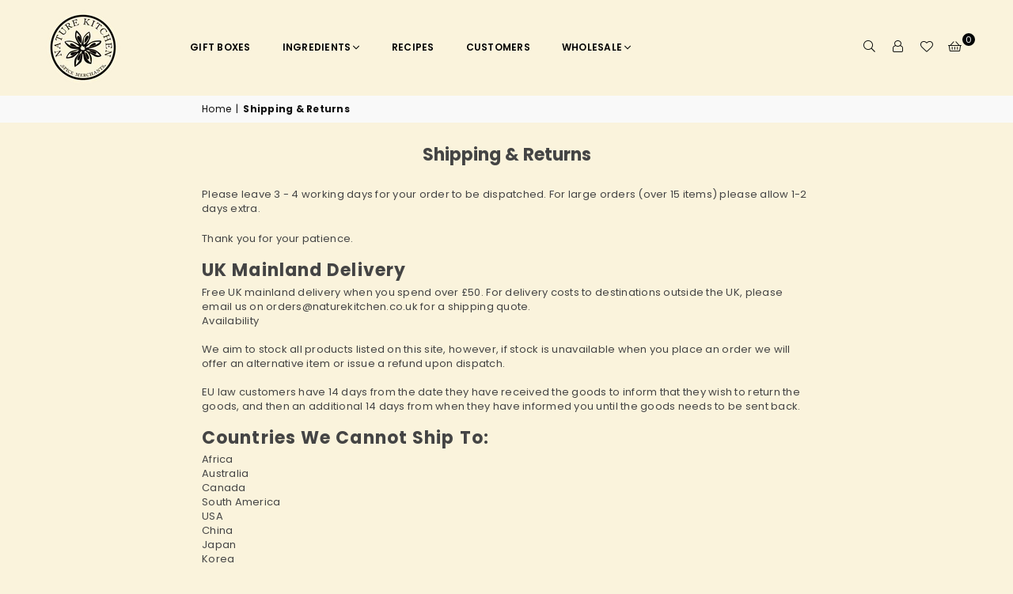

--- FILE ---
content_type: text/javascript
request_url: https://www.naturekitchenshop.com/cdn/shop/t/9/assets/fr.js?v=43663725425319960841742777448
body_size: -233
content:
$(document).ready(function(){$(".qty-btn").on("click",function(){let variantId=$(this).data("variant-id"),input=$(`.qty-input[data-variant-id="${variantId}"]`),currentValue=parseInt(input.val());$(this).data("action")==="increase"?input.val(currentValue+1):$(this).data("action")==="decrease"&&currentValue>0&&input.val(currentValue-1)}),$(".mrk-add-items").on("click",function(event){let hasSelection=!1;$(".qty-input").each(function(){if(parseInt($(this).val())>0)return hasSelection=!0,!1}),hasSelection||(event.preventDefault(),alert("Please select at least one variant."))}),$(".mrk-add-items").on("click",function(){let itemsToAdd=[];$(".mrk-qty").each(function(){let qty=parseInt($(this).val());if(qty>0){let variantId=$(this).closest("td").find(".mrk-variant-id").val(),itemObj={quantity:qty,id:variantId};itemsToAdd.push(itemObj)}}),itemsToAdd.length>0?addinToCart(itemsToAdd):alert("Please select at least one variant.")});function addinToCart(items){$("body").addClass("loading"),CartJS.addItems(items,{success:function(data,textStatus,jqXHR){setTimeout(function(){$("body").removeClass("loading showOverly"),$(".block-cart").addClass("active")},1e3),drawerTimeout=setTimeout(function(){$(".block-cart").removeClass("active")},7e3)},error:function(jqXHR,textStatus,errorThrown){let errormsg=JSON.parse(jqXHR.responseText).description;$("body").removeClass("loading"),$(".error-message").text(errormsg),$("body").addClass("showOverly"),$("#errorDrawer").fadeIn(500),drawerTimeout=setTimeout(function(){$("body").removeClass("loading showOverly"),$("#errorDrawer").fadeOut(200)},6e3)}})}});
//# sourceMappingURL=/cdn/shop/t/9/assets/fr.js.map?v=43663725425319960841742777448
